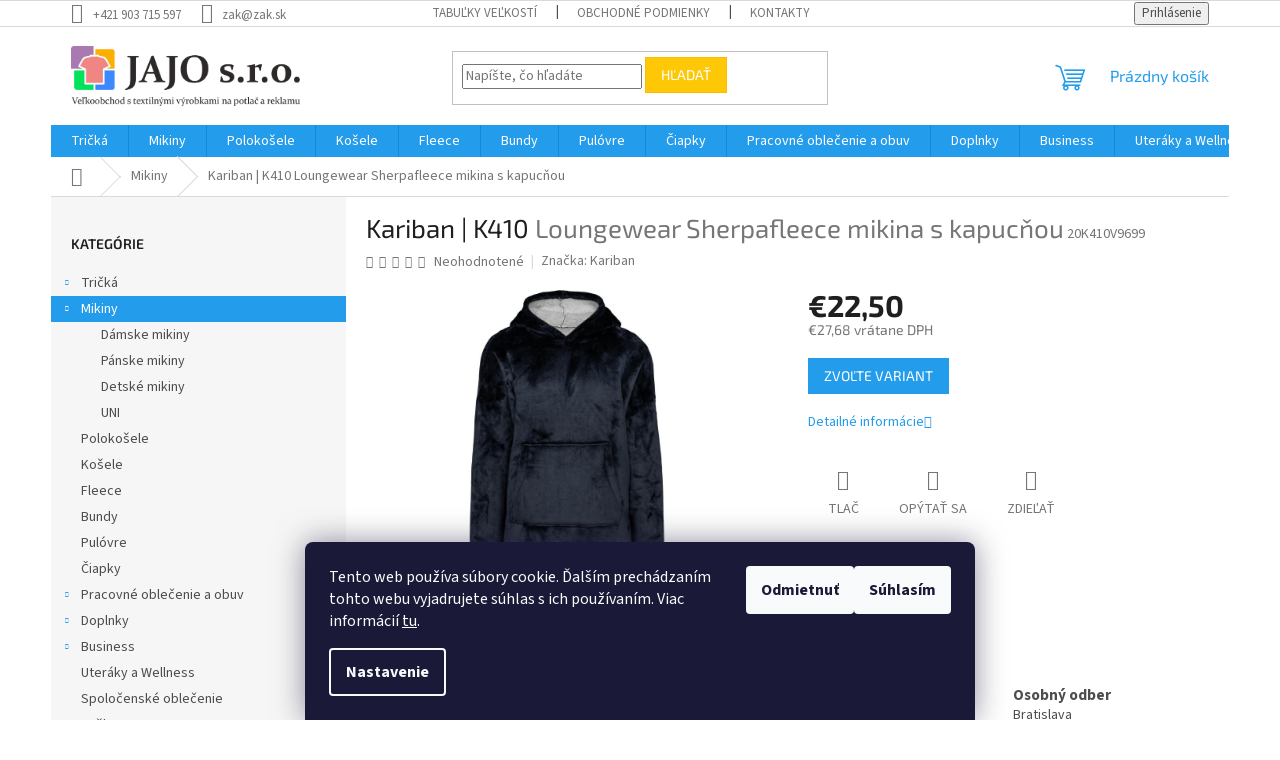

--- FILE ---
content_type: text/html; charset=utf-8
request_url: https://www.zak.sk/kariban-k410/
body_size: 25934
content:
<!doctype html><html lang="sk" dir="ltr" class="header-background-light external-fonts-loaded"><head><meta charset="utf-8" /><meta name="viewport" content="width=device-width,initial-scale=1" /><title>Kariban | K410  Loungewear Sherpafleece mikina s kapucňou - JAJO s.r.o</title><link rel="preconnect" href="https://cdn.myshoptet.com" /><link rel="dns-prefetch" href="https://cdn.myshoptet.com" /><link rel="preload" href="https://cdn.myshoptet.com/prj/dist/master/cms/libs/jquery/jquery-1.11.3.min.js" as="script" /><link href="https://cdn.myshoptet.com/prj/dist/master/cms/templates/frontend_templates/shared/css/font-face/source-sans-3.css" rel="stylesheet"><link href="https://cdn.myshoptet.com/prj/dist/master/cms/templates/frontend_templates/shared/css/font-face/exo-2.css" rel="stylesheet"><link href="https://cdn.myshoptet.com/prj/dist/master/shop/dist/font-shoptet-11.css.62c94c7785ff2cea73b2.css" rel="stylesheet"><script>
dataLayer = [];
dataLayer.push({'shoptet' : {
    "pageId": 862,
    "pageType": "productDetail",
    "currency": "EUR",
    "currencyInfo": {
        "decimalSeparator": ",",
        "exchangeRate": 1,
        "priceDecimalPlaces": 2,
        "symbol": "\u20ac",
        "symbolLeft": 1,
        "thousandSeparator": " "
    },
    "language": "sk",
    "projectId": 623513,
    "product": {
        "id": 14917,
        "guid": "657f848c-d4a9-11ee-aa67-1a10d3e19cf7",
        "hasVariants": true,
        "codes": [
            {
                "code": "20K410V9699",
                "quantity": "> 5",
                "stocks": [
                    {
                        "id": "ext",
                        "quantity": "> 5"
                    }
                ]
            }
        ],
        "name": "Kariban | K410  Loungewear Sherpafleece mikina s kapuc\u0148ou",
        "appendix": "Loungewear Sherpafleece mikina s kapuc\u0148ou",
        "weight": 0.81000000000000005,
        "manufacturer": "Kariban",
        "manufacturerGuid": "1EF533598C10620CACA0DA0BA3DED3EE",
        "currentCategory": "Mikiny",
        "currentCategoryGuid": "d5b98c08-d499-11ee-b734-a6419aceaa98",
        "defaultCategory": "Mikiny",
        "defaultCategoryGuid": "d5b98c08-d499-11ee-b734-a6419aceaa98",
        "currency": "EUR",
        "priceWithVat": 27.68
    },
    "stocks": [
        {
            "id": "ext",
            "title": "Sklad",
            "isDeliveryPoint": 0,
            "visibleOnEshop": 1
        }
    ],
    "cartInfo": {
        "id": null,
        "freeShipping": false,
        "freeShippingFrom": null,
        "leftToFreeGift": {
            "formattedPrice": "\u20ac0",
            "priceLeft": 0
        },
        "freeGift": false,
        "leftToFreeShipping": {
            "priceLeft": null,
            "dependOnRegion": null,
            "formattedPrice": null
        },
        "discountCoupon": [],
        "getNoBillingShippingPrice": {
            "withoutVat": 0,
            "vat": 0,
            "withVat": 0
        },
        "cartItems": [],
        "taxMode": "ORDINARY"
    },
    "cart": [],
    "customer": {
        "priceRatio": 1,
        "priceListId": 1,
        "groupId": null,
        "registered": false,
        "mainAccount": false
    }
}});
dataLayer.push({'cookie_consent' : {
    "marketing": "denied",
    "analytics": "denied"
}});
document.addEventListener('DOMContentLoaded', function() {
    shoptet.consent.onAccept(function(agreements) {
        if (agreements.length == 0) {
            return;
        }
        dataLayer.push({
            'cookie_consent' : {
                'marketing' : (agreements.includes(shoptet.config.cookiesConsentOptPersonalisation)
                    ? 'granted' : 'denied'),
                'analytics': (agreements.includes(shoptet.config.cookiesConsentOptAnalytics)
                    ? 'granted' : 'denied')
            },
            'event': 'cookie_consent'
        });
    });
});
</script>
<meta property="og:type" content="website"><meta property="og:site_name" content="zak.sk"><meta property="og:url" content="https://www.zak.sk/kariban-k410/"><meta property="og:title" content="Kariban | K410  Loungewear Sherpafleece mikina s kapucňou - JAJO s.r.o"><meta name="author" content="JAJO s.r.o"><meta name="web_author" content="Shoptet.sk"><meta name="dcterms.rightsHolder" content="www.zak.sk"><meta name="robots" content="index,follow"><meta property="og:image" content="https://cdn.myshoptet.com/usr/www.zak.sk/user/shop/big/14917_kariban-k410--farba-night-navy--velkost-uni.jpg?65dc8f6b"><meta property="og:description" content="Kariban | K410  Loungewear Sherpafleece mikina s kapucňou. "><meta name="description" content="Kariban | K410  Loungewear Sherpafleece mikina s kapucňou. "><meta property="product:price:amount" content="27.68"><meta property="product:price:currency" content="EUR"><style>:root {--color-primary: #239ceb;--color-primary-h: 204;--color-primary-s: 83%;--color-primary-l: 53%;--color-primary-hover: #1997e5;--color-primary-hover-h: 203;--color-primary-hover-s: 80%;--color-primary-hover-l: 50%;--color-secondary: #468c98;--color-secondary-h: 189;--color-secondary-s: 37%;--color-secondary-l: 44%;--color-secondary-hover: #3b7580;--color-secondary-hover-h: 190;--color-secondary-hover-s: 37%;--color-secondary-hover-l: 37%;--color-tertiary: #ffc807;--color-tertiary-h: 47;--color-tertiary-s: 100%;--color-tertiary-l: 51%;--color-tertiary-hover: #ffbb00;--color-tertiary-hover-h: 44;--color-tertiary-hover-s: 100%;--color-tertiary-hover-l: 50%;--color-header-background: #ffffff;--template-font: "Source Sans 3";--template-headings-font: "Exo 2";--header-background-url: url("[data-uri]");--cookies-notice-background: #1A1937;--cookies-notice-color: #F8FAFB;--cookies-notice-button-hover: #f5f5f5;--cookies-notice-link-hover: #27263f;--templates-update-management-preview-mode-content: "Náhľad aktualizácií šablóny je aktívny pre váš prehliadač."}</style>
    
    <link href="https://cdn.myshoptet.com/prj/dist/master/shop/dist/main-11.less.fcb4a42d7bd8a71b7ee2.css" rel="stylesheet" />
                <link href="https://cdn.myshoptet.com/prj/dist/master/shop/dist/mobile-header-v1-11.less.1ee105d41b5f713c21aa.css" rel="stylesheet" />
    
    <script>var shoptet = shoptet || {};</script>
    <script src="https://cdn.myshoptet.com/prj/dist/master/shop/dist/main-3g-header.js.05f199e7fd2450312de2.js"></script>
<!-- User include --><!-- /User include --><link rel="shortcut icon" href="/favicon.ico" type="image/x-icon" /><link rel="canonical" href="https://www.zak.sk/kariban-k410/" />    <!-- Global site tag (gtag.js) - Google Analytics -->
    <script async src="https://www.googletagmanager.com/gtag/js?id=G-PPLMF84H1D"></script>
    <script>
        
        window.dataLayer = window.dataLayer || [];
        function gtag(){dataLayer.push(arguments);}
        

                    console.debug('default consent data');

            gtag('consent', 'default', {"ad_storage":"denied","analytics_storage":"denied","ad_user_data":"denied","ad_personalization":"denied","wait_for_update":500});
            dataLayer.push({
                'event': 'default_consent'
            });
        
        gtag('js', new Date());

        
                gtag('config', 'G-PPLMF84H1D', {"groups":"GA4","send_page_view":false,"content_group":"productDetail","currency":"EUR","page_language":"sk"});
        
        
        
        
        
        
                    gtag('event', 'page_view', {"send_to":"GA4","page_language":"sk","content_group":"productDetail","currency":"EUR"});
        
                gtag('set', 'currency', 'EUR');

        gtag('event', 'view_item', {
            "send_to": "UA",
            "items": [
                {
                    "id": "20K410V9699",
                    "name": "Kariban | K410  Loungewear Sherpafleece mikina s kapuc\u0148ou",
                    "category": "Mikiny",
                                        "brand": "Kariban",
                                                            "variant": "Farba: night navy, Ve\u013ekos\u0165: UNI",
                                        "price": 22.5
                }
            ]
        });
        
        
        
        
        
                    gtag('event', 'view_item', {"send_to":"GA4","page_language":"sk","content_group":"productDetail","value":22.5,"currency":"EUR","items":[{"item_id":"20K410V9699","item_name":"Kariban | K410  Loungewear Sherpafleece mikina s kapuc\u0148ou","item_brand":"Kariban","item_category":"Mikiny","item_variant":"20K410V9699~Farba: night navy, Ve\u013ekos\u0165: UNI","price":22.5,"quantity":1,"index":0}]});
        
        
        
        
        
        
        
        document.addEventListener('DOMContentLoaded', function() {
            if (typeof shoptet.tracking !== 'undefined') {
                for (var id in shoptet.tracking.bannersList) {
                    gtag('event', 'view_promotion', {
                        "send_to": "UA",
                        "promotions": [
                            {
                                "id": shoptet.tracking.bannersList[id].id,
                                "name": shoptet.tracking.bannersList[id].name,
                                "position": shoptet.tracking.bannersList[id].position
                            }
                        ]
                    });
                }
            }

            shoptet.consent.onAccept(function(agreements) {
                if (agreements.length !== 0) {
                    console.debug('gtag consent accept');
                    var gtagConsentPayload =  {
                        'ad_storage': agreements.includes(shoptet.config.cookiesConsentOptPersonalisation)
                            ? 'granted' : 'denied',
                        'analytics_storage': agreements.includes(shoptet.config.cookiesConsentOptAnalytics)
                            ? 'granted' : 'denied',
                                                                                                'ad_user_data': agreements.includes(shoptet.config.cookiesConsentOptPersonalisation)
                            ? 'granted' : 'denied',
                        'ad_personalization': agreements.includes(shoptet.config.cookiesConsentOptPersonalisation)
                            ? 'granted' : 'denied',
                        };
                    console.debug('update consent data', gtagConsentPayload);
                    gtag('consent', 'update', gtagConsentPayload);
                    dataLayer.push(
                        { 'event': 'update_consent' }
                    );
                }
            });
        });
    </script>
</head><body class="desktop id-862 in-mikiny template-11 type-product type-detail multiple-columns-body columns-mobile-2 columns-3 ums_forms_redesign--off ums_a11y_category_page--on ums_discussion_rating_forms--off ums_flags_display_unification--on ums_a11y_login--on mobile-header-version-1"><noscript>
    <style>
        #header {
            padding-top: 0;
            position: relative !important;
            top: 0;
        }
        .header-navigation {
            position: relative !important;
        }
        .overall-wrapper {
            margin: 0 !important;
        }
        body:not(.ready) {
            visibility: visible !important;
        }
    </style>
    <div class="no-javascript">
        <div class="no-javascript__title">Musíte zmeniť nastavenie vášho prehliadača</div>
        <div class="no-javascript__text">Pozrite sa na: <a href="https://www.google.com/support/bin/answer.py?answer=23852">Ako povoliť JavaScript vo vašom prehliadači</a>.</div>
        <div class="no-javascript__text">Ak používate software na blokovanie reklám, možno bude potrebné, aby ste povolili JavaScript z tejto stránky.</div>
        <div class="no-javascript__text">Ďakujeme.</div>
    </div>
</noscript>

        <div id="fb-root"></div>
        <script>
            window.fbAsyncInit = function() {
                FB.init({
//                    appId            : 'your-app-id',
                    autoLogAppEvents : true,
                    xfbml            : true,
                    version          : 'v19.0'
                });
            };
        </script>
        <script async defer crossorigin="anonymous" src="https://connect.facebook.net/sk_SK/sdk.js"></script>    <div class="siteCookies siteCookies--bottom siteCookies--dark js-siteCookies" role="dialog" data-testid="cookiesPopup" data-nosnippet>
        <div class="siteCookies__form">
            <div class="siteCookies__content">
                <div class="siteCookies__text">
                    Tento web používa súbory cookie. Ďalším prechádzaním tohto webu vyjadrujete súhlas s ich používaním. Viac informácií <a href="/podmienky-ochrany-osobnych-udajov/" target="\" _blank="" rel="\" noreferrer="">tu</a>.
                </div>
                <p class="siteCookies__links">
                    <button class="siteCookies__link js-cookies-settings" aria-label="Nastavenia cookies" data-testid="cookiesSettings">Nastavenie</button>
                </p>
            </div>
            <div class="siteCookies__buttonWrap">
                                    <button class="siteCookies__button js-cookiesConsentSubmit" value="reject" aria-label="Odmietnuť cookies" data-testid="buttonCookiesReject">Odmietnuť</button>
                                <button class="siteCookies__button js-cookiesConsentSubmit" value="all" aria-label="Prijať cookies" data-testid="buttonCookiesAccept">Súhlasím</button>
            </div>
        </div>
        <script>
            document.addEventListener("DOMContentLoaded", () => {
                const siteCookies = document.querySelector('.js-siteCookies');
                document.addEventListener("scroll", shoptet.common.throttle(() => {
                    const st = document.documentElement.scrollTop;
                    if (st > 1) {
                        siteCookies.classList.add('siteCookies--scrolled');
                    } else {
                        siteCookies.classList.remove('siteCookies--scrolled');
                    }
                }, 100));
            });
        </script>
    </div>
<a href="#content" class="skip-link sr-only">Prejsť na obsah</a><div class="overall-wrapper"><div class="user-action"><div class="container">
    <div class="user-action-in">
                    <div id="login" class="user-action-login popup-widget login-widget" role="dialog" aria-labelledby="loginHeading">
        <div class="popup-widget-inner">
                            <h2 id="loginHeading">Prihlásenie k vášmu účtu</h2><div id="customerLogin"><form action="/action/Customer/Login/" method="post" id="formLoginIncluded" class="csrf-enabled formLogin" data-testid="formLogin"><input type="hidden" name="referer" value="" /><div class="form-group"><div class="input-wrapper email js-validated-element-wrapper no-label"><input type="email" name="email" class="form-control" autofocus placeholder="E-mailová adresa (napr. jan@novak.sk)" data-testid="inputEmail" autocomplete="email" required /></div></div><div class="form-group"><div class="input-wrapper password js-validated-element-wrapper no-label"><input type="password" name="password" class="form-control" placeholder="Heslo" data-testid="inputPassword" autocomplete="current-password" required /><span class="no-display">Nemôžete vyplniť toto pole</span><input type="text" name="surname" value="" class="no-display" /></div></div><div class="form-group"><div class="login-wrapper"><button type="submit" class="btn btn-secondary btn-text btn-login" data-testid="buttonSubmit">Prihlásiť sa</button><div class="password-helper"><a href="/registracia/" data-testid="signup" rel="nofollow">Nová registrácia</a><a href="/klient/zabudnute-heslo/" rel="nofollow">Zabudnuté heslo</a></div></div></div></form>
</div>                    </div>
    </div>

                            <div id="cart-widget" class="user-action-cart popup-widget cart-widget loader-wrapper" data-testid="popupCartWidget" role="dialog" aria-hidden="true">
    <div class="popup-widget-inner cart-widget-inner place-cart-here">
        <div class="loader-overlay">
            <div class="loader"></div>
        </div>
    </div>

    <div class="cart-widget-button">
        <a href="/kosik/" class="btn btn-conversion" id="continue-order-button" rel="nofollow" data-testid="buttonNextStep">Pokračovať do košíka</a>
    </div>
</div>
            </div>
</div>
</div><div class="top-navigation-bar" data-testid="topNavigationBar">

    <div class="container">

        <div class="top-navigation-contacts">
            <strong>Zákaznícka podpora:</strong><a href="tel:+421903715597" class="project-phone" aria-label="Zavolať na +421903715597" data-testid="contactboxPhone"><span>+421 903 715 597</span></a><a href="mailto:zak@zak.sk" class="project-email" data-testid="contactboxEmail"><span>zak@zak.sk</span></a>        </div>

                            <div class="top-navigation-menu">
                <div class="top-navigation-menu-trigger"></div>
                <ul class="top-navigation-bar-menu">
                                            <li class="top-navigation-menu-item-27">
                            <a href="/ako-nakupovat/" target="blank">Tabuľky veľkostí</a>
                        </li>
                                            <li class="top-navigation-menu-item-39">
                            <a href="/obchodne-podmienky/">Obchodné podmienky</a>
                        </li>
                                            <li class="top-navigation-menu-item-29">
                            <a href="/kontakty/">Kontakty</a>
                        </li>
                                    </ul>
                <ul class="top-navigation-bar-menu-helper"></ul>
            </div>
        
        <div class="top-navigation-tools">
            <div class="responsive-tools">
                <a href="#" class="toggle-window" data-target="search" aria-label="Hľadať" data-testid="linkSearchIcon"></a>
                                                            <a href="#" class="toggle-window" data-target="login"></a>
                                                    <a href="#" class="toggle-window" data-target="navigation" aria-label="Menu" data-testid="hamburgerMenu"></a>
            </div>
                        <button class="top-nav-button top-nav-button-login toggle-window" type="button" data-target="login" aria-haspopup="dialog" aria-controls="login" aria-expanded="false" data-testid="signin"><span>Prihlásenie</span></button>        </div>

    </div>

</div>
<header id="header"><div class="container navigation-wrapper">
    <div class="header-top">
        <div class="site-name-wrapper">
            <div class="site-name"><a href="/" data-testid="linkWebsiteLogo"><img src="https://cdn.myshoptet.com/usr/www.zak.sk/user/logos/jajo-logo3.png" alt="JAJO s.r.o" fetchpriority="low" /></a></div>        </div>
        <div class="search" itemscope itemtype="https://schema.org/WebSite">
            <meta itemprop="headline" content="Mikiny"/><meta itemprop="url" content="https://www.zak.sk"/><meta itemprop="text" content="Kariban | K410 Loungewear Sherpafleece mikina s kapucňou. "/>            <form action="/action/ProductSearch/prepareString/" method="post"
    id="formSearchForm" class="search-form compact-form js-search-main"
    itemprop="potentialAction" itemscope itemtype="https://schema.org/SearchAction" data-testid="searchForm">
    <fieldset>
        <meta itemprop="target"
            content="https://www.zak.sk/vyhladavanie/?string={string}"/>
        <input type="hidden" name="language" value="sk"/>
        
            
<input
    type="search"
    name="string"
        class="query-input form-control search-input js-search-input"
    placeholder="Napíšte, čo hľadáte"
    autocomplete="off"
    required
    itemprop="query-input"
    aria-label="Vyhľadávanie"
    data-testid="searchInput"
>
            <button type="submit" class="btn btn-default" data-testid="searchBtn">Hľadať</button>
        
    </fieldset>
</form>
        </div>
        <div class="navigation-buttons">
                
    <a href="/kosik/" class="btn btn-icon toggle-window cart-count" data-target="cart" data-hover="true" data-redirect="true" data-testid="headerCart" rel="nofollow" aria-haspopup="dialog" aria-expanded="false" aria-controls="cart-widget">
        
                <span class="sr-only">Nákupný košík</span>
        
            <span class="cart-price visible-lg-inline-block" data-testid="headerCartPrice">
                                    Prázdny košík                            </span>
        
    
            </a>
        </div>
    </div>
    <nav id="navigation" aria-label="Hlavné menu" data-collapsible="true"><div class="navigation-in menu"><ul class="menu-level-1" role="menubar" data-testid="headerMenuItems"><li class="menu-item-853 ext" role="none"><a href="/tricka/" data-testid="headerMenuItem" role="menuitem" aria-haspopup="true" aria-expanded="false"><b>Tričká</b><span class="submenu-arrow"></span></a><ul class="menu-level-2" aria-label="Tričká" tabindex="-1" role="menu"><li class="menu-item-883 has-third-level" role="none"><div class="menu-no-image"><a href="/panske-tricka/" data-testid="headerMenuItem" role="menuitem"><span>Pánske tričká</span></a>
                                                    <ul class="menu-level-3" role="menu">
                                                                    <li class="menu-item-898" role="none">
                                        <a href="/panske-tricka-bez-rukavov/" data-testid="headerMenuItem" role="menuitem">
                                            Bez rukávov</a>,                                    </li>
                                                                    <li class="menu-item-901" role="none">
                                        <a href="/panske-tricka-s-dlhym-rukavom/" data-testid="headerMenuItem" role="menuitem">
                                            S dlhým rukávom</a>                                    </li>
                                                            </ul>
                        </div></li><li class="menu-item-856 has-third-level" role="none"><div class="menu-no-image"><a href="/damske-tricka/" data-testid="headerMenuItem" role="menuitem"><span>Dámske tričká</span></a>
                                                    <ul class="menu-level-3" role="menu">
                                                                    <li class="menu-item-859" role="none">
                                        <a href="/damske-tricka-bez-rukavov/" data-testid="headerMenuItem" role="menuitem">
                                            Bez rukávov</a>,                                    </li>
                                                                    <li class="menu-item-928" role="none">
                                        <a href="/damske-tricka-s-dlhym-rukavom/" data-testid="headerMenuItem" role="menuitem">
                                            S dlhým rukávom</a>                                    </li>
                                                            </ul>
                        </div></li><li class="menu-item-1024" role="none"><div class="menu-no-image"><a href="/uni-2/" data-testid="headerMenuItem" role="menuitem"><span>UNI</span></a>
                        </div></li><li class="menu-item-868 has-third-level" role="none"><div class="menu-no-image"><a href="/detske-tricka/" data-testid="headerMenuItem" role="menuitem"><span>Detské tričká</span></a>
                                                    <ul class="menu-level-3" role="menu">
                                                                    <li class="menu-item-994" role="none">
                                        <a href="/detske-tricka-s-dlhym-rukavom/" data-testid="headerMenuItem" role="menuitem">
                                            S dlhým rukávom</a>                                    </li>
                                                            </ul>
                        </div></li></ul></li>
<li class="menu-item-862 ext" role="none"><a href="/mikiny/" class="active" data-testid="headerMenuItem" role="menuitem" aria-haspopup="true" aria-expanded="false"><b>Mikiny</b><span class="submenu-arrow"></span></a><ul class="menu-level-2" aria-label="Mikiny" tabindex="-1" role="menu"><li class="menu-item-874" role="none"><div class="menu-no-image"><a href="/damske-mikiny/" data-testid="headerMenuItem" role="menuitem"><span>Dámske mikiny</span></a>
                        </div></li><li class="menu-item-886" role="none"><div class="menu-no-image"><a href="/panske-mikiny/" data-testid="headerMenuItem" role="menuitem"><span>Pánske mikiny</span></a>
                        </div></li><li class="menu-item-892" role="none"><div class="menu-no-image"><a href="/detske-mikiny/" data-testid="headerMenuItem" role="menuitem"><span>Detské mikiny</span></a>
                        </div></li><li class="menu-item-1003" role="none"><div class="menu-no-image"><a href="/uni/" data-testid="headerMenuItem" role="menuitem"><span>UNI</span></a>
                        </div></li></ul></li>
<li class="menu-item-865" role="none"><a href="/polokosele/" data-testid="headerMenuItem" role="menuitem" aria-expanded="false"><b>Polokošele</b></a></li>
<li class="menu-item-961" role="none"><a href="/kosele/" data-testid="headerMenuItem" role="menuitem" aria-expanded="false"><b>Košele</b></a></li>
<li class="menu-item-895" role="none"><a href="/fleece/" data-testid="headerMenuItem" role="menuitem" aria-expanded="false"><b>Fleece</b></a></li>
<li class="menu-item-925" role="none"><a href="/bundy/" data-testid="headerMenuItem" role="menuitem" aria-expanded="false"><b>Bundy</b></a></li>
<li class="menu-item-973" role="none"><a href="/pulovre/" data-testid="headerMenuItem" role="menuitem" aria-expanded="false"><b>Pulóvre</b></a></li>
<li class="menu-item-904" role="none"><a href="/ciapky/" data-testid="headerMenuItem" role="menuitem" aria-expanded="false"><b>Čiapky</b></a></li>
<li class="menu-item-919 ext" role="none"><a href="/pracovne-oblecenie-a-obuv/" data-testid="headerMenuItem" role="menuitem" aria-haspopup="true" aria-expanded="false"><b>Pracovné oblečenie a obuv</b><span class="submenu-arrow"></span></a><ul class="menu-level-2" aria-label="Pracovné oblečenie a obuv" tabindex="-1" role="menu"><li class="menu-item-1066" role="none"><div class="menu-no-image"><a href="/pracovne-doplnky/" data-testid="headerMenuItem" role="menuitem"><span>Doplnky</span></a>
                        </div></li><li class="menu-item-1030" role="none"><div class="menu-no-image"><a href="/pracovne-ciapky/" data-testid="headerMenuItem" role="menuitem"><span>Pracovné čiapky</span></a>
                        </div></li><li class="menu-item-1015" role="none"><div class="menu-no-image"><a href="/pracovne-rukavice/" data-testid="headerMenuItem" role="menuitem"><span>Pracovné rukavice</span></a>
                        </div></li><li class="menu-item-922" role="none"><div class="menu-no-image"><a href="/pracovne-bundy/" data-testid="headerMenuItem" role="menuitem"><span>Pracovné bundy</span></a>
                        </div></li><li class="menu-item-931" role="none"><div class="menu-no-image"><a href="/pracovne-tricka/" data-testid="headerMenuItem" role="menuitem"><span>Pracovné tričká</span></a>
                        </div></li><li class="menu-item-934" role="none"><div class="menu-no-image"><a href="/pracovne-kosele/" data-testid="headerMenuItem" role="menuitem"><span>Pracovné košele</span></a>
                        </div></li><li class="menu-item-937" role="none"><div class="menu-no-image"><a href="/pracovne-mikiny/" data-testid="headerMenuItem" role="menuitem"><span>Pracovné mikiny</span></a>
                        </div></li><li class="menu-item-976" role="none"><div class="menu-no-image"><a href="/pracovne-nohavice/" data-testid="headerMenuItem" role="menuitem"><span>Pracovné nohavice</span></a>
                        </div></li><li class="menu-item-979" role="none"><div class="menu-no-image"><a href="/pracovne-vesty/" data-testid="headerMenuItem" role="menuitem"><span>Pracovné vesty</span></a>
                        </div></li><li class="menu-item-988" role="none"><div class="menu-no-image"><a href="/zastery/" data-testid="headerMenuItem" role="menuitem"><span>Zástery</span></a>
                        </div></li><li class="menu-item-1006" role="none"><div class="menu-no-image"><a href="/vesty/" data-testid="headerMenuItem" role="menuitem"><span>Vesty</span></a>
                        </div></li><li class="menu-item-1009" role="none"><div class="menu-no-image"><a href="/pre-deti/" data-testid="headerMenuItem" role="menuitem"><span>Pre deti</span></a>
                        </div></li><li class="menu-item-1042" role="none"><div class="menu-no-image"><a href="/pracovna-obuv/" data-testid="headerMenuItem" role="menuitem"><span>Pracovná obuv</span></a>
                        </div></li></ul></li>
<li class="menu-item-907 ext" role="none"><a href="/doplnky/" data-testid="headerMenuItem" role="menuitem" aria-haspopup="true" aria-expanded="false"><b>Doplnky</b><span class="submenu-arrow"></span></a><ul class="menu-level-2" aria-label="Doplnky" tabindex="-1" role="menu"><li class="menu-item-910" role="none"><div class="menu-no-image"><a href="/nakrcniky/" data-testid="headerMenuItem" role="menuitem"><span>Nákrčníky</span></a>
                        </div></li><li class="menu-item-913" role="none"><div class="menu-no-image"><a href="/saly/" data-testid="headerMenuItem" role="menuitem"><span>Šály</span></a>
                        </div></li><li class="menu-item-916" role="none"><div class="menu-no-image"><a href="/rukavice/" data-testid="headerMenuItem" role="menuitem"><span>Rukavice</span></a>
                        </div></li><li class="menu-item-946" role="none"><div class="menu-no-image"><a href="/privesky/" data-testid="headerMenuItem" role="menuitem"><span>Prívesky</span></a>
                        </div></li><li class="menu-item-949" role="none"><div class="menu-no-image"><a href="/kukly/" data-testid="headerMenuItem" role="menuitem"><span>Kukly</span></a>
                        </div></li><li class="menu-item-952" role="none"><div class="menu-no-image"><a href="/dazdniky/" data-testid="headerMenuItem" role="menuitem"><span>Dáždniky</span></a>
                        </div></li><li class="menu-item-970" role="none"><div class="menu-no-image"><a href="/ostatne/" data-testid="headerMenuItem" role="menuitem"><span>Ostatné</span></a>
                        </div></li><li class="menu-item-982" role="none"><div class="menu-no-image"><a href="/deky/" data-testid="headerMenuItem" role="menuitem"><span>Deky</span></a>
                        </div></li><li class="menu-item-997" role="none"><div class="menu-no-image"><a href="/opasky/" data-testid="headerMenuItem" role="menuitem"><span>Opasky</span></a>
                        </div></li><li class="menu-item-1027" role="none"><div class="menu-no-image"><a href="/celenky/" data-testid="headerMenuItem" role="menuitem"><span>Čelenky</span></a>
                        </div></li><li class="menu-item-1036" role="none"><div class="menu-no-image"><a href="/puzdra/" data-testid="headerMenuItem" role="menuitem"><span>Púzdra</span></a>
                        </div></li><li class="menu-item-1048" role="none"><div class="menu-no-image"><a href="/pre-damy-2/" data-testid="headerMenuItem" role="menuitem"><span>Pre dámy</span></a>
                        </div></li><li class="menu-item-1057" role="none"><div class="menu-no-image"><a href="/navlecky/" data-testid="headerMenuItem" role="menuitem"><span>Návlečky</span></a>
                        </div></li></ul></li>
<li class="menu-item-964 ext" role="none"><a href="/business/" data-testid="headerMenuItem" role="menuitem" aria-haspopup="true" aria-expanded="false"><b>Business</b><span class="submenu-arrow"></span></a><ul class="menu-level-2" aria-label="Business" tabindex="-1" role="menu"><li class="menu-item-1000" role="none"><div class="menu-no-image"><a href="/opasky-2/" data-testid="headerMenuItem" role="menuitem"><span>Opasky</span></a>
                        </div></li><li class="menu-item-1018" role="none"><div class="menu-no-image"><a href="/kravaty/" data-testid="headerMenuItem" role="menuitem"><span>Kravaty</span></a>
                        </div></li><li class="menu-item-1033" role="none"><div class="menu-no-image"><a href="/pre-damy/" data-testid="headerMenuItem" role="menuitem"><span>Pre Dámy</span></a>
                        </div></li></ul></li>
<li class="menu-item-991" role="none"><a href="/uteraky-a-wellness/" data-testid="headerMenuItem" role="menuitem" aria-expanded="false"><b>Uteráky a Wellness</b></a></li>
<li class="menu-item-1051" role="none"><a href="/spolocenske-oblecenie/" data-testid="headerMenuItem" role="menuitem" aria-expanded="false"><b>Spoločenské oblečenie</b></a></li>
<li class="menu-item-943" role="none"><a href="/tasky/" data-testid="headerMenuItem" role="menuitem" aria-expanded="false"><b>Tašky</b></a></li>
<li class="menu-item-871 ext" role="none"><a href="/nohavice/" data-testid="headerMenuItem" role="menuitem" aria-haspopup="true" aria-expanded="false"><b>Nohavice</b><span class="submenu-arrow"></span></a><ul class="menu-level-2" aria-label="Nohavice" tabindex="-1" role="menu"><li class="menu-item-940" role="none"><div class="menu-no-image"><a href="/pre-babatka/" data-testid="headerMenuItem" role="menuitem"><span>Pre bábätká</span></a>
                        </div></li></ul></li>
<li class="menu-item-877 ext" role="none"><a href="/sportove-oblecenie/" data-testid="headerMenuItem" role="menuitem" aria-haspopup="true" aria-expanded="false"><b>Športové oblečenie</b><span class="submenu-arrow"></span></a><ul class="menu-level-2" aria-label="Športové oblečenie" tabindex="-1" role="menu"><li class="menu-item-880" role="none"><div class="menu-no-image"><a href="/sportove-tricka/" data-testid="headerMenuItem" role="menuitem"><span>Športové tričká</span></a>
                        </div></li><li class="menu-item-889" role="none"><div class="menu-no-image"><a href="/teplaky/" data-testid="headerMenuItem" role="menuitem"><span>Tepláky</span></a>
                        </div></li><li class="menu-item-1021" role="none"><div class="menu-no-image"><a href="/saty/" data-testid="headerMenuItem" role="menuitem"><span>Šaty</span></a>
                        </div></li><li class="menu-item-1060" role="none"><div class="menu-no-image"><a href="/plavky/" data-testid="headerMenuItem" role="menuitem"><span>Plavky</span></a>
                        </div></li></ul></li>
<li class="menu-item-955 ext" role="none"><a href="/spodna-bielizen/" data-testid="headerMenuItem" role="menuitem" aria-haspopup="true" aria-expanded="false"><b>Spodná bielizeň</b><span class="submenu-arrow"></span></a><ul class="menu-level-2" aria-label="Spodná bielizeň" tabindex="-1" role="menu"><li class="menu-item-958" role="none"><div class="menu-no-image"><a href="/panska-bielizen/" data-testid="headerMenuItem" role="menuitem"><span>Pánska bielizeň</span></a>
                        </div></li><li class="menu-item-967" role="none"><div class="menu-no-image"><a href="/ponozky/" data-testid="headerMenuItem" role="menuitem"><span>Ponožky</span></a>
                        </div></li><li class="menu-item-1039" role="none"><div class="menu-no-image"><a href="/damska-bielizen/" data-testid="headerMenuItem" role="menuitem"><span>Dámska bielizeň</span></a>
                        </div></li></ul></li>
<li class="menu-item-1063" role="none"><a href="/obuv/" data-testid="headerMenuItem" role="menuitem" aria-expanded="false"><b>Obuv</b></a></li>
<li class="menu-item-39" role="none"><a href="/obchodne-podmienky/" data-testid="headerMenuItem" role="menuitem" aria-expanded="false"><b>Obchodné podmienky</b></a></li>
<li class="menu-item-29" role="none"><a href="/kontakty/" target="blank" data-testid="headerMenuItem" role="menuitem" aria-expanded="false"><b>Kontakty</b></a></li>
<li class="ext" id="nav-manufacturers" role="none"><a href="https://www.zak.sk/znacka/" data-testid="brandsText" role="menuitem"><b>Značky</b><span class="submenu-arrow"></span></a><ul class="menu-level-2" role="menu"><li role="none"><a href="/znacka/columbia/" data-testid="brandName" role="menuitem"><span>Columbia</span></a></li><li role="none"><a href="/znacka/fila/" data-testid="brandName" role="menuitem"><span>Fila</span></a></li><li role="none"><a href="/znacka/nike/" data-testid="brandName" role="menuitem"><span>Nike</span></a></li><li role="none"><a href="/znacka/storm/" data-testid="brandName" role="menuitem"><span>Storm</span></a></li><li role="none"><a href="/znacka/suunto/" data-testid="brandName" role="menuitem"><span>Suunto</span></a></li></ul>
</li></ul>
    <ul class="navigationActions" role="menu">
                            <li role="none">
                                    <a href="/login/?backTo=%2Fkariban-k410%2F" rel="nofollow" data-testid="signin" role="menuitem"><span>Prihlásenie</span></a>
                            </li>
                        </ul>
</div><span class="navigation-close"></span></nav><div class="menu-helper" data-testid="hamburgerMenu"><span>Viac</span></div>
</div></header><!-- / header -->


                    <div class="container breadcrumbs-wrapper">
            <div class="breadcrumbs navigation-home-icon-wrapper" itemscope itemtype="https://schema.org/BreadcrumbList">
                                                                            <span id="navigation-first" data-basetitle="JAJO s.r.o" itemprop="itemListElement" itemscope itemtype="https://schema.org/ListItem">
                <a href="/" itemprop="item" class="navigation-home-icon"><span class="sr-only" itemprop="name">Domov</span></a>
                <span class="navigation-bullet">/</span>
                <meta itemprop="position" content="1" />
            </span>
                                <span id="navigation-1" itemprop="itemListElement" itemscope itemtype="https://schema.org/ListItem">
                <a href="/mikiny/" itemprop="item" data-testid="breadcrumbsSecondLevel"><span itemprop="name">Mikiny</span></a>
                <span class="navigation-bullet">/</span>
                <meta itemprop="position" content="2" />
            </span>
                                            <span id="navigation-2" itemprop="itemListElement" itemscope itemtype="https://schema.org/ListItem" data-testid="breadcrumbsLastLevel">
                <meta itemprop="item" content="https://www.zak.sk/kariban-k410/" />
                <meta itemprop="position" content="3" />
                <span itemprop="name" data-title="Kariban | K410  Loungewear Sherpafleece mikina s kapucňou">Kariban | K410 <span class="appendix">Loungewear Sherpafleece mikina s kapucňou</span></span>
            </span>
            </div>
        </div>
    
<div id="content-wrapper" class="container content-wrapper">
    
    <div class="content-wrapper-in">
                                                <aside class="sidebar sidebar-left"  data-testid="sidebarMenu">
                                                                                                <div class="sidebar-inner">
                                                                                                        <div class="box box-bg-variant box-categories">    <div class="skip-link__wrapper">
        <span id="categories-start" class="skip-link__target js-skip-link__target sr-only" tabindex="-1">&nbsp;</span>
        <a href="#categories-end" class="skip-link skip-link--start sr-only js-skip-link--start">Preskočiť kategórie</a>
    </div>

<h4>Kategórie</h4>


<div id="categories"><div class="categories cat-01 expandable external" id="cat-853"><div class="topic"><a href="/tricka/">Tričká<span class="cat-trigger">&nbsp;</span></a></div>

    </div><div class="categories cat-02 expandable active expanded" id="cat-862"><div class="topic active"><a href="/mikiny/">Mikiny<span class="cat-trigger">&nbsp;</span></a></div>

                    <ul class=" active expanded">
                                        <li >
                <a href="/damske-mikiny/">
                    Dámske mikiny
                                    </a>
                                                                </li>
                                <li >
                <a href="/panske-mikiny/">
                    Pánske mikiny
                                    </a>
                                                                </li>
                                <li >
                <a href="/detske-mikiny/">
                    Detské mikiny
                                    </a>
                                                                </li>
                                <li >
                <a href="/uni/">
                    UNI
                                    </a>
                                                                </li>
                </ul>
    </div><div class="categories cat-01 external" id="cat-865"><div class="topic"><a href="/polokosele/">Polokošele<span class="cat-trigger">&nbsp;</span></a></div></div><div class="categories cat-02 external" id="cat-961"><div class="topic"><a href="/kosele/">Košele<span class="cat-trigger">&nbsp;</span></a></div></div><div class="categories cat-01 external" id="cat-895"><div class="topic"><a href="/fleece/">Fleece<span class="cat-trigger">&nbsp;</span></a></div></div><div class="categories cat-02 external" id="cat-925"><div class="topic"><a href="/bundy/">Bundy<span class="cat-trigger">&nbsp;</span></a></div></div><div class="categories cat-01 external" id="cat-973"><div class="topic"><a href="/pulovre/">Pulóvre<span class="cat-trigger">&nbsp;</span></a></div></div><div class="categories cat-02 external" id="cat-904"><div class="topic"><a href="/ciapky/">Čiapky<span class="cat-trigger">&nbsp;</span></a></div></div><div class="categories cat-01 expandable external" id="cat-919"><div class="topic"><a href="/pracovne-oblecenie-a-obuv/">Pracovné oblečenie a obuv<span class="cat-trigger">&nbsp;</span></a></div>

    </div><div class="categories cat-02 expandable external" id="cat-907"><div class="topic"><a href="/doplnky/">Doplnky<span class="cat-trigger">&nbsp;</span></a></div>

    </div><div class="categories cat-01 expandable external" id="cat-964"><div class="topic"><a href="/business/">Business<span class="cat-trigger">&nbsp;</span></a></div>

    </div><div class="categories cat-02 external" id="cat-991"><div class="topic"><a href="/uteraky-a-wellness/">Uteráky a Wellness<span class="cat-trigger">&nbsp;</span></a></div></div><div class="categories cat-01 external" id="cat-1051"><div class="topic"><a href="/spolocenske-oblecenie/">Spoločenské oblečenie<span class="cat-trigger">&nbsp;</span></a></div></div><div class="categories cat-02 external" id="cat-943"><div class="topic"><a href="/tasky/">Tašky<span class="cat-trigger">&nbsp;</span></a></div></div><div class="categories cat-01 expandable external" id="cat-871"><div class="topic"><a href="/nohavice/">Nohavice<span class="cat-trigger">&nbsp;</span></a></div>

    </div><div class="categories cat-02 expandable external" id="cat-877"><div class="topic"><a href="/sportove-oblecenie/">Športové oblečenie<span class="cat-trigger">&nbsp;</span></a></div>

    </div><div class="categories cat-01 expandable external" id="cat-955"><div class="topic"><a href="/spodna-bielizen/">Spodná bielizeň<span class="cat-trigger">&nbsp;</span></a></div>

    </div><div class="categories cat-02 external" id="cat-1063"><div class="topic"><a href="/obuv/">Obuv<span class="cat-trigger">&nbsp;</span></a></div></div>                <div class="categories cat-02 expandable" id="cat-manufacturers" data-testid="brandsList">
            
            <div class="topic"><a href="https://www.zak.sk/znacka/" data-testid="brandsText">Značky</a></div>
            <ul class="menu-level-2" role="menu"><li role="none"><a href="/znacka/columbia/" data-testid="brandName" role="menuitem"><span>Columbia</span></a></li><li role="none"><a href="/znacka/fila/" data-testid="brandName" role="menuitem"><span>Fila</span></a></li><li role="none"><a href="/znacka/nike/" data-testid="brandName" role="menuitem"><span>Nike</span></a></li><li role="none"><a href="/znacka/storm/" data-testid="brandName" role="menuitem"><span>Storm</span></a></li><li role="none"><a href="/znacka/suunto/" data-testid="brandName" role="menuitem"><span>Suunto</span></a></li></ul>
        </div>
    </div>

    <div class="skip-link__wrapper">
        <a href="#categories-start" class="skip-link skip-link--end sr-only js-skip-link--end" tabindex="-1" hidden>Preskočiť kategórie</a>
        <span id="categories-end" class="skip-link__target js-skip-link__target sr-only" tabindex="-1">&nbsp;</span>
    </div>
</div>
                                                                                                                                                                            <div class="box box-bg-default box-sm box-topProducts">        <div class="top-products-wrapper js-top10" >
        <h4><span>Top 10 produktov</span></h4>
        <ol class="top-products">
                            <li class="display-image">
                                            <a href="/james-nicholson-jn-745/" class="top-products-image">
                            <img src="data:image/svg+xml,%3Csvg%20width%3D%22100%22%20height%3D%22100%22%20xmlns%3D%22http%3A%2F%2Fwww.w3.org%2F2000%2Fsvg%22%3E%3C%2Fsvg%3E" alt="James &amp; Nicholson | JN 745 (Farba white, Veľkosť XXL)" width="100" height="100"  data-src="https://cdn.myshoptet.com/usr/www.zak.sk/user/shop/related/13669_james-nicholson-jn-745--farba-white--velkost-xxl.jpg?65dc8c14" fetchpriority="low" />
                        </a>
                                        <a href="/james-nicholson-jn-745/" class="top-products-content">
                        <span class="top-products-name">  James &amp; Nicholson | JN 745 <span class="product-appendix"> Chlapčenské tričko</span></span>
                        
                                                        <strong>
                                €2,40
                                

                            </strong>
                                                    
                    </a>
                </li>
                            <li class="display-image">
                                            <a href="/sol-s-regent/" class="top-products-image">
                            <img src="data:image/svg+xml,%3Csvg%20width%3D%22100%22%20height%3D%22100%22%20xmlns%3D%22http%3A%2F%2Fwww.w3.org%2F2000%2Fsvg%22%3E%3C%2Fsvg%3E" alt="SOL'S | Regent (Farba white, Veľkosť XXS)" width="100" height="100"  data-src="https://cdn.myshoptet.com/usr/www.zak.sk/user/shop/related/17413_sol-s-regent--farba-white--velkost-xxs.jpg?65dc9297" fetchpriority="low" />
                        </a>
                                        <a href="/sol-s-regent/" class="top-products-content">
                        <span class="top-products-name">  SOL&#039;S | Regent <span class="product-appendix"> Tričko</span></span>
                        
                                                        <strong>
                                €2,60
                                

                            </strong>
                                                    
                    </a>
                </li>
                            <li class="display-image">
                                            <a href="/yoko-hvj259/" class="top-products-image">
                            <img src="data:image/svg+xml,%3Csvg%20width%3D%22100%22%20height%3D%22100%22%20xmlns%3D%22http%3A%2F%2Fwww.w3.org%2F2000%2Fsvg%22%3E%3C%2Fsvg%3E" alt="Yoko | HVJ259 (Farba white, Veľkosť XXL/3XL)" width="100" height="100"  data-src="https://cdn.myshoptet.com/usr/www.zak.sk/user/shop/related/18868_yoko-hvj259--farba-white--velkost-xxl-3xl.jpg?65dc9425" fetchpriority="low" />
                        </a>
                                        <a href="/yoko-hvj259/" class="top-products-content">
                        <span class="top-products-name">  Yoko | HVJ259 <span class="product-appendix"> Hi-Vis Tabard</span></span>
                        
                                                        <strong>
                                €3,40
                                

                            </strong>
                                                    
                    </a>
                </li>
                            <li class="display-image">
                                            <a href="/beechfield-b600/" class="top-products-image">
                            <img src="data:image/svg+xml,%3Csvg%20width%3D%22100%22%20height%3D%22100%22%20xmlns%3D%22http%3A%2F%2Fwww.w3.org%2F2000%2Fsvg%22%3E%3C%2Fsvg%3E" alt="Beechfield | B600 (Farba black, Veľkosť UNI)" width="100" height="100"  data-src="https://cdn.myshoptet.com/usr/www.zak.sk/user/shop/related/12616_beechfield-b600--farba-black--velkost-uni.jpg?65dc8929" fetchpriority="low" />
                        </a>
                                        <a href="/beechfield-b600/" class="top-products-content">
                        <span class="top-products-name">  Beechfield | B600 <span class="product-appendix"> bavlnená odnímateľná nášivka</span></span>
                        
                                                        <strong>
                                €1,10
                                

                            </strong>
                                                    
                    </a>
                </li>
                            <li class="display-image">
                                            <a href="/f-o-l--lightweight-set-in-sweat/" class="top-products-image">
                            <img src="data:image/svg+xml,%3Csvg%20width%3D%22100%22%20height%3D%22100%22%20xmlns%3D%22http%3A%2F%2Fwww.w3.org%2F2000%2Fsvg%22%3E%3C%2Fsvg%3E" alt="F.O.L. | Lightweight Set-In Sweat (Farba red, Veľkosť XXL)" width="100" height="100"  data-src="https://cdn.myshoptet.com/usr/www.zak.sk/user/shop/related/13021_f-o-l--lightweight-set-in-sweat--farba-red--velkost-xxl-.jpg?65dc89e6" fetchpriority="low" />
                        </a>
                                        <a href="/f-o-l--lightweight-set-in-sweat/" class="top-products-content">
                        <span class="top-products-name">  F.O.L. | Lightweight Set-In Sweat <span class="product-appendix"> Pánska mikina</span></span>
                        
                                                        <strong>
                                €7,90
                                

                            </strong>
                                                    
                    </a>
                </li>
                            <li class="display-image">
                                            <a href="/gildan-gih000/" class="top-products-image">
                            <img src="data:image/svg+xml,%3Csvg%20width%3D%22100%22%20height%3D%22100%22%20xmlns%3D%22http%3A%2F%2Fwww.w3.org%2F2000%2Fsvg%22%3E%3C%2Fsvg%3E" alt="GIH000 (Farba Berry, Veľkosť XL)" width="100" height="100"  data-src="https://cdn.myshoptet.com/usr/www.zak.sk/user/shop/related/11293_gih000--farba-berry--velkost-xl.jpg?65dc7595" fetchpriority="low" />
                        </a>
                                        <a href="/gildan-gih000/" class="top-products-content">
                        <span class="top-products-name">  Gildan GIH000 <span class="product-appendix"> HAMMER ADULT T-SHIRT</span></span>
                        
                                                        <strong>
                                €3,80
                                

                            </strong>
                                                    
                    </a>
                </li>
                            <li class="display-image">
                                            <a href="/sol-s-imperial/" class="top-products-image">
                            <img src="data:image/svg+xml,%3Csvg%20width%3D%22100%22%20height%3D%22100%22%20xmlns%3D%22http%3A%2F%2Fwww.w3.org%2F2000%2Fsvg%22%3E%3C%2Fsvg%3E" alt="SOL'S | Imperial (Farba black, Veľkosť 5XL)" width="100" height="100"  data-src="https://cdn.myshoptet.com/usr/www.zak.sk/user/shop/related/17464_sol-s-imperial--farba-black--velkost-5xl.jpg?65dc92a3" fetchpriority="low" />
                        </a>
                                        <a href="/sol-s-imperial/" class="top-products-content">
                        <span class="top-products-name">  SOL&#039;S | Imperial <span class="product-appendix"> Tričko z ťažkej bavlny</span></span>
                        
                                                        <strong>
                                €3,10
                                

                            </strong>
                                                    
                    </a>
                </li>
                            <li class="display-image">
                                            <a href="/b-c--e150/" class="top-products-image">
                            <img src="data:image/svg+xml,%3Csvg%20width%3D%22100%22%20height%3D%22100%22%20xmlns%3D%22http%3A%2F%2Fwww.w3.org%2F2000%2Fsvg%22%3E%3C%2Fsvg%3E" alt="B&amp;C | #E150 (Farba white, Veľkosť 5XL)" width="100" height="100"  data-src="https://cdn.myshoptet.com/usr/www.zak.sk/user/shop/related/11911_b-c--e150--farba-white--velkost-5xl.jpg?65dc8796" fetchpriority="low" />
                        </a>
                                        <a href="/b-c--e150/" class="top-products-content">
                        <span class="top-products-name">  B&amp;C | #E150 <span class="product-appendix"> Tričko</span></span>
                        
                                                        <strong>
                                €2,90
                                

                            </strong>
                                                    
                    </a>
                </li>
                            <li class="display-image">
                                            <a href="/sol-s-moon/" class="top-products-image">
                            <img src="data:image/svg+xml,%3Csvg%20width%3D%22100%22%20height%3D%22100%22%20xmlns%3D%22http%3A%2F%2Fwww.w3.org%2F2000%2Fsvg%22%3E%3C%2Fsvg%3E" alt="SOL'S | Moon (Farba white, Veľkosť XXL)" width="100" height="100"  data-src="https://cdn.myshoptet.com/usr/www.zak.sk/user/shop/related/17419_sol-s-moon--farba-white--velkost-xxl.jpg?65dc929b" fetchpriority="low" />
                        </a>
                                        <a href="/sol-s-moon/" class="top-products-content">
                        <span class="top-products-name">  SOL&#039;S | Moon <span class="product-appendix"> Dámske tričko s výstrihom do V</span></span>
                        
                                                        <strong>
                                €3,10
                                

                            </strong>
                                                    
                    </a>
                </li>
                            <li class="display-image">
                                            <a href="/james-nicholson-jn-796/" class="top-products-image">
                            <img src="data:image/svg+xml,%3Csvg%20width%3D%22100%22%20height%3D%22100%22%20xmlns%3D%22http%3A%2F%2Fwww.w3.org%2F2000%2Fsvg%22%3E%3C%2Fsvg%3E" alt="James &amp; Nicholson | JN 796 (Farba white, Veľkosť 5XL)" width="100" height="100"  data-src="https://cdn.myshoptet.com/usr/www.zak.sk/user/shop/related/13768_james-nicholson-jn-796--farba-white--velkost-5xl.jpg?65dc8cb6" fetchpriority="low" />
                        </a>
                                        <a href="/james-nicholson-jn-796/" class="top-products-content">
                        <span class="top-products-name">  James &amp; Nicholson | JN 796 <span class="product-appendix"> Pánska mikina s kapucňou</span></span>
                        
                                                        <strong>
                                €14
                                

                            </strong>
                                                    
                    </a>
                </li>
                    </ol>
    </div>
</div>
                                                                                                            <div class="box box-bg-variant box-sm box-contact"><h4><span>Kontakt</span></h4>


    <div class="contact-box no-image" data-testid="contactbox">
                            <strong data-testid="contactboxName">Pavol Žák</strong>
        
        <ul>
                            <li>
                    <span class="mail" data-testid="contactboxEmail">
                                                    <a href="mailto:zak&#64;zak.sk">zak<!---->&#64;<!---->zak.sk</a>
                                            </span>
                </li>
            
                            <li>
                    <span class="tel">
                                                                                <a href="tel:+421903715597" aria-label="Zavolať na +421903715597" data-testid="contactboxPhone">
                                +421 903 715 597
                            </a>
                                            </span>
                </li>
            
                            <li>
                    <span class="cellphone">
                                                                                <a href="tel:+421903233666" aria-label="Zavolať na +421903233666" data-testid="contactboxCellphone">
                                +421 903 233 666
                            </a>
                                            </span>
                </li>
            
            

                
                                    <li>
                        <span class="twitter">
                            <a href="https://twitter.com/cena dopravy je závislá od hmotnosti zásielky, bude upresnená  našim obchodníkom" title="X" target="_blank" data-testid="contactboxTwitter">cena dopravy je závislá od hmotnosti zásielky, bude upresnená  našim obchodníkom</a>
                        </span>
                    </li>
                
                
                
                
                
                
            

        </ul>

    </div>


<script type="application/ld+json">
    {
        "@context" : "https://schema.org",
        "@type" : "Organization",
        "name" : "JAJO s.r.o",
        "url" : "https://www.zak.sk",
                "employee" : "Pavol Žák",
                    "email" : "zak@zak.sk",
                            "telephone" : "+421 903 715 597",
                                
                                                                        "sameAs" : ["\", \"https://twitter.com/cena dopravy je závislá od hmotnosti zásielky, bude upresnená  našim obchodníkom\", \""]
            }
</script>
</div>
                                                                    </div>
                                                            </aside>
                            <main id="content" class="content narrow">
                                                                                        
<div class="p-detail" itemscope itemtype="https://schema.org/Product">

    
    <meta itemprop="name" content="Kariban | K410  Loungewear Sherpafleece mikina s kapucňou" />
    <meta itemprop="category" content="Úvodná stránka &gt; Mikiny &gt; Kariban | K410" />
    <meta itemprop="url" content="https://www.zak.sk/kariban-k410/" />
    <meta itemprop="image" content="https://cdn.myshoptet.com/usr/www.zak.sk/user/shop/big/14917_kariban-k410--farba-night-navy--velkost-uni.jpg?65dc8f6b" />
                <span class="js-hidden" itemprop="manufacturer" itemscope itemtype="https://schema.org/Organization">
            <meta itemprop="name" content="Kariban" />
        </span>
        <span class="js-hidden" itemprop="brand" itemscope itemtype="https://schema.org/Brand">
            <meta itemprop="name" content="Kariban" />
        </span>
                            <meta itemprop="gtin13" content="3663938555218" />            
        <div class="p-detail-inner">

        <div class="p-detail-inner-header">
            <h1>
                  Kariban | K410 <span class="product-appendix"> Loungewear Sherpafleece mikina s kapucňou</span>            </h1>

                <span class="p-code">
        <span class="p-code-label">Kód:</span>
                    <span>20K410V9699</span>
            </span>
        </div>

        <form action="/action/Cart/addCartItem/" method="post" id="product-detail-form" class="pr-action csrf-enabled" data-testid="formProduct">

            <meta itemprop="productID" content="14917" /><meta itemprop="identifier" content="657f848c-d4a9-11ee-aa67-1a10d3e19cf7" /><span itemprop="offers" itemscope itemtype="https://schema.org/Offer"><meta itemprop="sku" content="20K410V9699" /><link itemprop="availability" href="https://schema.org/InStock" /><meta itemprop="url" content="https://www.zak.sk/kariban-k410/" /><meta itemprop="price" content="27.68" /><meta itemprop="priceCurrency" content="EUR" /><link itemprop="itemCondition" href="https://schema.org/NewCondition" /><meta itemprop="warranty" content="2 roky" /></span><input type="hidden" name="productId" value="14917" /><input type="hidden" name="priceId" value="511579" /><input type="hidden" name="language" value="sk" />

            <div class="row product-top">

                <div class="col-xs-12">

                    <div class="p-detail-info">
                        
                                    <div class="stars-wrapper">
            
<span class="stars star-list">
                                                <span class="star star-off show-tooltip is-active productRatingAction" data-productid="14917" data-score="1" title="    Hodnotenie:
            Neohodnotené    "></span>
                    
                                                <span class="star star-off show-tooltip is-active productRatingAction" data-productid="14917" data-score="2" title="    Hodnotenie:
            Neohodnotené    "></span>
                    
                                                <span class="star star-off show-tooltip is-active productRatingAction" data-productid="14917" data-score="3" title="    Hodnotenie:
            Neohodnotené    "></span>
                    
                                                <span class="star star-off show-tooltip is-active productRatingAction" data-productid="14917" data-score="4" title="    Hodnotenie:
            Neohodnotené    "></span>
                    
                                                <span class="star star-off show-tooltip is-active productRatingAction" data-productid="14917" data-score="5" title="    Hodnotenie:
            Neohodnotené    "></span>
                    
    </span>
            <span class="stars-label">
                                Neohodnotené                    </span>
        </div>
    
                                                    <div><a href="/znacka/kariban/" data-testid="productCardBrandName">Značka: <span>Kariban</span></a></div>
                        
                    </div>

                </div>

                <div class="col-xs-12 col-lg-6 p-image-wrapper">

                    
                    <div class="p-image" style="" data-testid="mainImage">

                        

    


                        

<a href="https://cdn.myshoptet.com/usr/www.zak.sk/user/shop/big/14917_kariban-k410--farba-night-navy--velkost-uni.jpg?65dc8f6b" class="p-main-image cloud-zoom cbox" data-href="https://cdn.myshoptet.com/usr/www.zak.sk/user/shop/orig/14917_kariban-k410--farba-night-navy--velkost-uni.jpg?65dc8f6b"><img src="https://cdn.myshoptet.com/usr/www.zak.sk/user/shop/big/14917_kariban-k410--farba-night-navy--velkost-uni.jpg?65dc8f6b" alt="Kariban | K410 (Farba night navy, Veľkosť UNI)" width="1024" height="768"  fetchpriority="high" />
</a>                    </div>

                    
                </div>

                <div class="col-xs-12 col-lg-6 p-info-wrapper">

                    
                    
                        <div class="p-final-price-wrapper">

                                                                                    <strong class="price-final" data-testid="productCardPrice">
            <span class="price-final-holder">
                €22,50
    

        </span>
    </strong>
                                <span class="price-additional">
                                        €27,68
            vrátane DPH                            </span>
                                <span class="price-measure">
                    
                        </span>
                            

                        </div>

                    
                                                                        <p>
                                <a href="#variants" id="choose-variant" class="btn btn-primary" data-toggle="tab" data-external="1" data-force-scroll="1">Zvoľte variant</a>
                            </p>
                                                                    
                    
                    

                    
                                            <p data-testid="productCardDescr">
                            <a href="#description" class="chevron-after chevron-down-after" data-toggle="tab" data-external="1" data-force-scroll="true">Detailné informácie</a>
                        </p>
                    
                    <div class="social-buttons-wrapper">
                        <div class="link-icons" data-testid="productDetailActionIcons">
    <a href="#" class="link-icon print" title="Tlačiť produkt"><span>Tlač</span></a>
    <a href="/kariban-k410:otazka/" class="link-icon chat" title="Hovoriť s predajcom" rel="nofollow"><span>Opýtať sa</span></a>
                <a href="#" class="link-icon share js-share-buttons-trigger" title="Zdieľať produkt"><span>Zdieľať</span></a>
    </div>
                            <div class="social-buttons no-display">
                    <div class="twitter">
                <script>
        window.twttr = (function(d, s, id) {
            var js, fjs = d.getElementsByTagName(s)[0],
                t = window.twttr || {};
            if (d.getElementById(id)) return t;
            js = d.createElement(s);
            js.id = id;
            js.src = "https://platform.twitter.com/widgets.js";
            fjs.parentNode.insertBefore(js, fjs);
            t._e = [];
            t.ready = function(f) {
                t._e.push(f);
            };
            return t;
        }(document, "script", "twitter-wjs"));
        </script>

<a
    href="https://twitter.com/share"
    class="twitter-share-button"
        data-lang="sk"
    data-url="https://www.zak.sk/kariban-k410/"
>Tweet</a>

            </div>
                    <div class="facebook">
                <div
            data-layout="button_count"
        class="fb-like"
        data-action="like"
        data-show-faces="false"
        data-share="false"
                        data-width="274"
        data-height="26"
    >
</div>

            </div>
                                <div class="close-wrapper">
        <a href="#" class="close-after js-share-buttons-trigger" title="Zdieľať produkt">Zavrieť</a>
    </div>

            </div>
                    </div>

                    
                </div>

            </div>

        </form>
    </div>

                            <div class="benefitBanner position--benefitProduct">
                                    <div class="benefitBanner__item"><div class="benefitBanner__picture"><img src="data:image/svg+xml,%3Csvg%20width%3D%22100%22%20height%3D%22100%22%20xmlns%3D%22http%3A%2F%2Fwww.w3.org%2F2000%2Fsvg%22%3E%3C%2Fsvg%3E" data-src="https://cdn.myshoptet.com/usr/www.zak.sk/user/banners/banner_guarantee.png?61eec257" class="benefitBanner__img" alt="Potlac" fetchpriority="low" width="100" height="100"></div><div class="benefitBanner__content"><strong class="benefitBanner__title">Kvalitná potlač</strong></div></div>
                                                <div class="benefitBanner__item"><div class="benefitBanner__picture"><img src="data:image/svg+xml,%3Csvg%20width%3D%22100%22%20height%3D%22100%22%20xmlns%3D%22http%3A%2F%2Fwww.w3.org%2F2000%2Fsvg%22%3E%3C%2Fsvg%3E" data-src="https://cdn.myshoptet.com/usr/www.zak.sk/user/banners/banner_delivery.png?61eec22a" class="benefitBanner__img" alt="Dorucenie" fetchpriority="low" width="100" height="100"></div><div class="benefitBanner__content"><strong class="benefitBanner__title">Rýchle doručenie</strong><div class="benefitBanner__data">Zvyčajne do 3 dní</div></div></div>
                                                <div class="benefitBanner__item"><div class="benefitBanner__picture"><img src="data:image/svg+xml,%3Csvg%20width%3D%22100%22%20height%3D%22100%22%20xmlns%3D%22http%3A%2F%2Fwww.w3.org%2F2000%2Fsvg%22%3E%3C%2Fsvg%3E" data-src="https://cdn.myshoptet.com/usr/www.zak.sk/user/banners/banner_house.png?61eec29e" class="benefitBanner__img" alt="Osobný odber" fetchpriority="low" width="100" height="100"></div><div class="benefitBanner__content"><strong class="benefitBanner__title">Osobný odber</strong><div class="benefitBanner__data">Bratislava</div></div></div>
                                                <div class="benefitBanner__item"><div class="benefitBanner__picture"><img src="data:image/svg+xml,%3Csvg%20width%3D%22512%22%20height%3D%22512%22%20xmlns%3D%22http%3A%2F%2Fwww.w3.org%2F2000%2Fsvg%22%3E%3C%2Fsvg%3E" data-src="https://cdn.myshoptet.com/usr/www.zak.sk/user/banners/notification.png?6773daf3" class="benefitBanner__img" alt="Oznam" fetchpriority="low" width="512" height="512"></div><div class="benefitBanner__content"><strong class="benefitBanner__title">Oznam</strong><div class="benefitBanner__data">FIRMA JE DO 12.1. ZATVORENÁ , OBJEDNÁVKY CEZ STRÁNKU VŠAK BUDEME PRIEBEŽNE RIEŠIŤ.  Prípadné info na tel: 0903 715 597</div></div></div>
                        </div>

        
    
        
    <div class="shp-tabs-wrapper p-detail-tabs-wrapper">
        <div class="row">
            <div class="col-sm-12 shp-tabs-row responsive-nav">
                <div class="shp-tabs-holder">
    <ul id="p-detail-tabs" class="shp-tabs p-detail-tabs visible-links" role="tablist">
                    <li class="shp-tab active" data-testid="tabVariants">
                <a href="#variants" class="shp-tab-link" role="tab" data-toggle="tab">Varianty</a>
            </li>
                                        <li class="shp-tab" data-testid="tabDescription">
                <a href="#description" class="shp-tab-link" role="tab" data-toggle="tab">Popis</a>
            </li>
                                                                                                                         <li class="shp-tab" data-testid="tabDiscussion">
                                <a href="#productDiscussion" class="shp-tab-link" role="tab" data-toggle="tab">Diskusia</a>
            </li>
                                        </ul>
</div>
            </div>
            <div class="col-sm-12 ">
                <div id="tab-content" class="tab-content">
                                                                    <div id="variants" class="tab-pane fade in active" role="tabpanel">
        <div class="variant-table">
                                            <div class="table-row" data-testid="productVariant">
            <div class="table-col variant-name-wrapper  col-xs-12">
                                    <div class="variant-image" data-testid="productVariantImage">
                                                                                            <a href="https://cdn.myshoptet.com/usr/www.zak.sk/user/shop/big/14917_kariban-k410--farba-night-navy--velkost-uni.jpg?65dc8f6b" class="lightbox">
                                                <img src="data:image/svg+xml,%3Csvg%20width%3D%22100%22%20height%3D%22100%22%20xmlns%3D%22http%3A%2F%2Fwww.w3.org%2F2000%2Fsvg%22%3E%3C%2Fsvg%3E" alt="Kariban | K410 (Farba night navy, Veľkosť UNI)" width="100" height="100"  data-src="https://cdn.myshoptet.com/usr/www.zak.sk/user/shop/related/14917_kariban-k410--farba-night-navy--velkost-uni.jpg?65dc8f6b" fetchpriority="low" />
                                                    </a>
                                                                                    </div>
                
                <div>
                    <div class="variant-name" data-testid="productVariantName">
                        Farba: night navy, Veľkosť: UNI
                    </div>
                                            <span style="color:#009901">
                                                                                                Skladom
                                                                                    </span>
                            <span class="availability-amount" data-testid="numberAvailabilityAmount">(&gt;5&nbsp;ks)</span>
                                                                | 20K410V9699
                                                                <span class="productEan"><span class="productEan__label">EAN:</span>&nbsp;<span class="productEan__value">3663938555218</span></span>
                                                        </div>
            </div>
                                            <div class="table-col price col-xs-6">
                    <div class="variant-price-wrap">
                        <div class="price-final" data-testid="productVariantPrice">
                            €22,50
                            

                            
                        </div>
                                                    <div class="price-additional">
                                €27,68
                                                                    vrátane DPH                                                            </div>
                                            </div>
                </div>
                                    <div class="table-col cart col-xs-6">
                        <div class="variant-cart">
                            <form action="/action/Cart/addCartItem/" method="post" class="variant-submit csrf-enabled">
                                <fieldset>
                                    <input type="hidden" name="priceId" value="511579" />
                                    
<span class="quantity">
    <span
        class="increase-tooltip js-increase-tooltip"
        data-trigger="manual"
        data-container="body"
        data-original-title="Nie je možné zakúpiť viac než 9999 ks."
        aria-hidden="true"
        role="tooltip"
        data-testid="tooltip">
    </span>

    <span
        class="decrease-tooltip js-decrease-tooltip"
        data-trigger="manual"
        data-container="body"
        data-original-title="Minimálne množstvo, ktoré je možné zakúpiť je 1 ks."
        aria-hidden="true"
        role="tooltip"
        data-testid="tooltip">
    </span>
    <label>
        <input
            type="number"
            name="amount"
            value="1"
            class="amount"
            autocomplete="off"
            data-decimals="0"
                        step="1"
            min="1"
            max="9999"
            aria-label="Množstvo"
            data-testid="cartAmount"/>
    </label>

    <button
        class="increase"
        type="button"
        aria-label="Zvýšiť množstvo o 1"
        data-testid="increase">
            <span class="increase__sign">&plus;</span>
    </button>

    <button
        class="decrease"
        type="button"
        aria-label="Znížiť množstvo o 1"
        data-testid="decrease">
            <span class="decrease__sign">&minus;</span>
    </button>
</span>
                                    <button type="submit" class="btn btn-plain btn-cart add-to-cart-button" data-testid="buttonAddToCart" aria-label="Do košíka Kariban | K410  Loungewear Sherpafleece mikina s kapucňou Farba: night navy, Veľkosť: UNI"><span class="sr-only">Do košíka</span></button>
                                </fieldset>
                            </form>
                        </div>
                    </div>
                                    </div>
    </div>
    </div>
                                                <div id="description" class="tab-pane fade" role="tabpanel">
        <div class="description-inner">
            <div class="basic-description">
                <h3>Podrobný popis</h3>
                                    Teplá podšívka (pončo) s kapucí, nízko položená ramena, žebrované manžety, klokaní kapsa, měkký velurový vnější povrch, štítek TearAway, neutrální velikostní štítek, pratelné na 40°, lze sušit v sušičce při nízké teplotě
                            </div>
            
            <div class="extended-description">
            <h3>Dodatočné parametre</h3>
            <table class="detail-parameters">
                <tbody>
                    <tr>
    <th>
        <span class="row-header-label">
            Kategória<span class="row-header-label-colon">:</span>
        </span>
    </th>
    <td>
        <a href="/mikiny/">Mikiny</a>    </td>
</tr>
    <tr>
        <th>
            <span class="row-header-label">
                Záruka<span class="row-header-label-colon">:</span>
            </span>
        </th>
        <td>
            2 roky
        </td>
    </tr>
            <tr>
            <th>
                <span class="row-header-label">
                                            Hmotnosť<span class="row-header-label-colon">:</span>
                                    </span>
            </th>
            <td>
                                                            385 g/m²                                                </td>
        </tr>
                <tr>
            <th>
                <span class="row-header-label">
                                                                        100% polyester, kapuce a tělo s Sherpa podšívkou<span class="row-header-label-colon">:</span>
                                                            </span>
            </th>
            <td></td>
        </tr>
                    </tbody>
            </table>
        </div>
    
        </div>
    </div>
                                                                                                                                                    <div id="productDiscussion" class="tab-pane fade" role="tabpanel" data-testid="areaDiscussion">
        <div id="discussionWrapper" class="discussion-wrapper unveil-wrapper" data-parent-tab="productDiscussion" data-testid="wrapperDiscussion">
                                    
    <div class="discussionContainer js-discussion-container" data-editorid="discussion">
                    <p data-testid="textCommentNotice">Buďte prvý, kto napíše príspevok k tejto položke.</p>
                                                        <div class="add-comment discussion-form-trigger" data-unveil="discussion-form" aria-expanded="false" aria-controls="discussion-form" role="button">
                <span class="link-like comment-icon" data-testid="buttonAddComment">Pridať komentár</span>
                        </div>
                        <div id="discussion-form" class="discussion-form vote-form js-hidden">
                            <form action="/action/ProductDiscussion/addPost/" method="post" id="formDiscussion" data-testid="formDiscussion">
    <input type="hidden" name="formId" value="9" />
    <input type="hidden" name="discussionEntityId" value="14917" />
            <div class="row">
        <div class="form-group col-xs-12 col-sm-6">
            <input type="text" name="fullName" value="" id="fullName" class="form-control" placeholder="Meno" data-testid="inputUserName"/>
                        <span class="no-display">Nevypĺňajte toto pole:</span>
            <input type="text" name="surname" value="" class="no-display" />
        </div>
        <div class="form-group js-validated-element-wrapper no-label col-xs-12 col-sm-6">
            <input type="email" name="email" value="" id="email" class="form-control js-validate-required" placeholder="E-mail" data-testid="inputEmail"/>
        </div>
        <div class="col-xs-12">
            <div class="form-group">
                <input type="text" name="title" id="title" class="form-control" placeholder="Názov" data-testid="inputTitle" />
            </div>
            <div class="form-group no-label js-validated-element-wrapper">
                <textarea name="message" id="message" class="form-control js-validate-required" rows="7" placeholder="Komentár" data-testid="inputMessage"></textarea>
            </div>
                                <div class="form-group js-validated-element-wrapper consents consents-first">
            <input
                type="hidden"
                name="consents[]"
                id="discussionConsents22"
                value="22"
                                                        data-special-message="validatorConsent"
                            />
                                        <label for="discussionConsents22" class="whole-width">
                                        Vložením komentáre súhlasíte s <a href="/podmienky-ochrany-osobnych-udajov/" rel="noopener noreferrer">podmienkami ochrany osobných údajov</a>
                </label>
                    </div>
                            <fieldset class="box box-sm box-bg-default">
    <h4>Bezpečnostná kontrola</h4>
    <div class="form-group captcha-image">
        <img src="[data-uri]" alt="" data-testid="imageCaptcha" width="150" height="40"  fetchpriority="low" />
    </div>
    <div class="form-group js-validated-element-wrapper smart-label-wrapper">
        <label for="captcha"><span class="required-asterisk">Odpíšte text z obrázka</span></label>
        <input type="text" id="captcha" name="captcha" class="form-control js-validate js-validate-required">
    </div>
</fieldset>
            <div class="form-group">
                <input type="submit" value="Poslať komentár" class="btn btn-sm btn-primary" data-testid="buttonSendComment" />
            </div>
        </div>
    </div>
</form>

                    </div>
                    </div>

        </div>
    </div>
                                                        </div>
            </div>
        </div>
    </div>

</div>
                    </main>
    </div>
    
            
    
</div>
        
        
                            <footer id="footer">
                    <h2 class="sr-only">Zápätie</h2>
                    
                                                            
            
                    
                        <div class="container footer-bottom">
                            <span id="signature" style="display: inline-block !important; visibility: visible !important;"><a href="https://www.shoptet.sk/?utm_source=footer&utm_medium=link&utm_campaign=create_by_shoptet" class="image" target="_blank"><img src="data:image/svg+xml,%3Csvg%20width%3D%2217%22%20height%3D%2217%22%20xmlns%3D%22http%3A%2F%2Fwww.w3.org%2F2000%2Fsvg%22%3E%3C%2Fsvg%3E" data-src="https://cdn.myshoptet.com/prj/dist/master/cms/img/common/logo/shoptetLogo.svg" width="17" height="17" alt="Shoptet" class="vam" fetchpriority="low" /></a><a href="https://www.shoptet.sk/?utm_source=footer&utm_medium=link&utm_campaign=create_by_shoptet" class="title" target="_blank">Vytvoril Shoptet</a></span>
                            <span class="copyright" data-testid="textCopyright">
                                Copyright 2026 <strong>JAJO s.r.o</strong>. Všetky práva vyhradené.                                                            </span>
                        </div>
                    
                    
                                            
                </footer>
                <!-- / footer -->
                    
        </div>
        <!-- / overall-wrapper -->

                    <script src="https://cdn.myshoptet.com/prj/dist/master/cms/libs/jquery/jquery-1.11.3.min.js"></script>
                <script>var shoptet = shoptet || {};shoptet.abilities = {"about":{"generation":3,"id":"11"},"config":{"category":{"product":{"image_size":"detail"}},"navigation_breakpoint":767,"number_of_active_related_products":4,"product_slider":{"autoplay":false,"autoplay_speed":3000,"loop":true,"navigation":true,"pagination":true,"shadow_size":0}},"elements":{"recapitulation_in_checkout":true},"feature":{"directional_thumbnails":false,"extended_ajax_cart":false,"extended_search_whisperer":false,"fixed_header":false,"images_in_menu":true,"product_slider":false,"simple_ajax_cart":true,"smart_labels":false,"tabs_accordion":false,"tabs_responsive":true,"top_navigation_menu":true,"user_action_fullscreen":false}};shoptet.design = {"template":{"name":"Classic","colorVariant":"11-one"},"layout":{"homepage":"catalog3","subPage":"catalog3","productDetail":"catalog3"},"colorScheme":{"conversionColor":"#468c98","conversionColorHover":"#3b7580","color1":"#239ceb","color2":"#1997e5","color3":"#ffc807","color4":"#ffbb00"},"fonts":{"heading":"Exo 2","text":"Source Sans 3"},"header":{"backgroundImage":"https:\/\/www.zak.skdata:image\/gif;base64,R0lGODlhAQABAIAAAAAAAP\/\/\/yH5BAEAAAAALAAAAAABAAEAAAIBRAA7","image":null,"logo":"https:\/\/www.zak.skuser\/logos\/jajo-logo3.png","color":"#ffffff"},"background":{"enabled":false,"color":null,"image":null}};shoptet.config = {};shoptet.events = {};shoptet.runtime = {};shoptet.content = shoptet.content || {};shoptet.updates = {};shoptet.messages = [];shoptet.messages['lightboxImg'] = "Obrázok";shoptet.messages['lightboxOf'] = "z";shoptet.messages['more'] = "Viac";shoptet.messages['cancel'] = "Zrušiť";shoptet.messages['removedItem'] = "Položka bola odstránená z košíka.";shoptet.messages['discountCouponWarning'] = "Zabudli ste použiť váš zľavový kupón. Urobte tak kliknutím na tlačidlo pri políčku, alebo číslo vymažte, aby ste mohli pokračovať.";shoptet.messages['charsNeeded'] = "Prosím, použite minimálne 3 znaky!";shoptet.messages['invalidCompanyId'] = "Neplané IČ, povolené sú iba číslice";shoptet.messages['needHelp'] = "Potrebujete poradiť?";shoptet.messages['showContacts'] = "Zobraziť kontakty";shoptet.messages['hideContacts'] = "Skryť kontakty";shoptet.messages['ajaxError'] = "Došlo k chybe; obnovte stránku a skúste to znova.";shoptet.messages['variantWarning'] = "Zvoľte prosím variant tovaru.";shoptet.messages['chooseVariant'] = "Zvoľte variant";shoptet.messages['unavailableVariant'] = "Tento variant nie je dostupný a nie je možné ho objednať.";shoptet.messages['withVat'] = "vrátane DPH";shoptet.messages['withoutVat'] = "bez DPH";shoptet.messages['toCart'] = "Do košíka";shoptet.messages['emptyCart'] = "Prázdny košík";shoptet.messages['change'] = "Zmeniť";shoptet.messages['chosenBranch'] = "Zvolená pobočka";shoptet.messages['validatorRequired'] = "Povinné pole";shoptet.messages['validatorEmail'] = "Prosím vložte platnú e-mailovú adresu";shoptet.messages['validatorUrl'] = "Prosím vložte platnú URL adresu";shoptet.messages['validatorDate'] = "Prosím vložte platný dátum";shoptet.messages['validatorNumber'] = "Zadajte číslo";shoptet.messages['validatorDigits'] = "Prosím vložte iba číslice";shoptet.messages['validatorCheckbox'] = "Zadajte prosím všetky povinné polia";shoptet.messages['validatorConsent'] = "Bez súhlasu nie je možné odoslať";shoptet.messages['validatorPassword'] = "Heslá sa nezhodujú";shoptet.messages['validatorInvalidPhoneNumber'] = "Vyplňte prosím platné telefónne číslo bez predvoľby.";shoptet.messages['validatorInvalidPhoneNumberSuggestedRegion'] = "Neplatné číslo — navrhovaná oblasť: %1";shoptet.messages['validatorInvalidCompanyId'] = "Neplatné IČO, musí byť v tvare ako %1";shoptet.messages['validatorFullName'] = "Nezabudli ste priezvisko?";shoptet.messages['validatorHouseNumber'] = "Prosím zadajte správne číslo domu";shoptet.messages['validatorZipCode'] = "Zadané PSČ nezodpovedá zvolenej krajine";shoptet.messages['validatorShortPhoneNumber'] = "Telefónne číslo musí mať min. 8 znakov";shoptet.messages['choose-personal-collection'] = "Prosím vyberte miesto doručenia pri osobnom odbere, zatiaľ nie je zvolené.";shoptet.messages['choose-external-shipping'] = "Špecifikujte vybraný spôsob dopravy";shoptet.messages['choose-ceska-posta'] = "Pobočka Českej Pošty nebola zvolená, prosím vyberte si jednu";shoptet.messages['choose-hupostPostaPont'] = "Pobočka Maďarskej pošty nie je vybraná, zvoľte prosím nejakú";shoptet.messages['choose-postSk'] = "Pobočka Slovenskej pošty nebola zvolená, prosím vyberte si jednu";shoptet.messages['choose-ulozenka'] = "Pobočka Uloženky nebola zvolená, prsím vyberte si jednu";shoptet.messages['choose-zasilkovna'] = "Nebola zvolená pobočka zásielkovne, prosím, vyberte si jednu";shoptet.messages['choose-ppl-cz'] = "Pobočka PPL ParcelShop nebolaá zvolená, prosím zvoľte jednu možnosť";shoptet.messages['choose-glsCz'] = "Pobočka GLS ParcelShop nebola zvolená, prosím niektorú";shoptet.messages['choose-dpd-cz'] = "Ani jedna z pobočiek služby DPD Parcel Shop nebola zvolená, prosím vyberte si jednu z možností.";shoptet.messages['watchdogType'] = "Je potrebné vybrať jednu z možností sledovania produktu.";shoptet.messages['watchdog-consent-required'] = "Musíte zaškrtnúť všetky povinné súhlasy";shoptet.messages['watchdogEmailEmpty'] = "Prosím vyplňte email";shoptet.messages['privacyPolicy'] = 'Musíte súhlasiť s ochranou osobných údajov';shoptet.messages['amountChanged'] = '(množstvo bolo zmenené)';shoptet.messages['unavailableCombination'] = 'Nie je k dispozícii v tejto kombinácii';shoptet.messages['specifyShippingMethod'] = 'Upresnite dopravu';shoptet.messages['PIScountryOptionMoreBanks'] = 'Možnosť platby z %1 bánk';shoptet.messages['PIScountryOptionOneBank'] = 'Možnosť platby z 1 banky';shoptet.messages['PIScurrencyInfoCZK'] = 'V mene CZK je možné zaplatiť iba prostredníctvom českých bánk.';shoptet.messages['PIScurrencyInfoHUF'] = 'V mene HUF je možné zaplatiť iba prostredníctvom maďarských bánk.';shoptet.messages['validatorVatIdWaiting'] = "Overujeme";shoptet.messages['validatorVatIdValid'] = "Overené";shoptet.messages['validatorVatIdInvalid'] = "DIČ sa nepodarilo overiť, aj napriek tomu môžete objednávku dokončiť";shoptet.messages['validatorVatIdInvalidOrderForbid'] = "Zadané DIČ teraz nie je možné overiť, pretože služba overovania je dočasne nedostupná. Skúste opakovať zadanie neskôr, alebo DIČ vymažte a vašu objednávku dokončte v režime OSS. Prípadne kontaktujte predajcu.";shoptet.messages['validatorVatIdInvalidOssRegime'] = "Zadané DIČ nemôže byť overené, pretože služba overovania je dočasne nedostupná. Vaša objednávka bude dokončená v režime OSS. Prípadne kontaktujte predajcu.";shoptet.messages['previous'] = "Predchádzajúce";shoptet.messages['next'] = "Nasledujúce";shoptet.messages['close'] = "Zavrieť";shoptet.messages['imageWithoutAlt'] = "Tento obrázok nemá popis";shoptet.messages['newQuantity'] = "Nové množstvo:";shoptet.messages['currentQuantity'] = "Aktuálne množstvo:";shoptet.messages['quantityRange'] = "Prosím vložte číslo v rozmedzí %1 a %2";shoptet.messages['skipped'] = "Preskočené";shoptet.messages.validator = {};shoptet.messages.validator.nameRequired = "Zadajte meno a priezvisko.";shoptet.messages.validator.emailRequired = "Zadajte e-mailovú adresu (napr. jan.novak@example.com).";shoptet.messages.validator.phoneRequired = "Zadajte telefónne číslo.";shoptet.messages.validator.messageRequired = "Napíšte komentár.";shoptet.messages.validator.descriptionRequired = shoptet.messages.validator.messageRequired;shoptet.messages.validator.captchaRequired = "Vyplňte bezpečnostnú kontrolu.";shoptet.messages.validator.consentsRequired = "Potvrďte svoj súhlas.";shoptet.messages.validator.scoreRequired = "Zadajte počet hviezdičiek.";shoptet.messages.validator.passwordRequired = "Zadajte heslo, ktoré bude obsahovať minimálne 4 znaky.";shoptet.messages.validator.passwordAgainRequired = shoptet.messages.validator.passwordRequired;shoptet.messages.validator.currentPasswordRequired = shoptet.messages.validator.passwordRequired;shoptet.messages.validator.birthdateRequired = "Zadajte dátum narodenia.";shoptet.messages.validator.billFullNameRequired = "Zadajte meno a priezvisko.";shoptet.messages.validator.deliveryFullNameRequired = shoptet.messages.validator.billFullNameRequired;shoptet.messages.validator.billStreetRequired = "Zadajte názov ulice.";shoptet.messages.validator.deliveryStreetRequired = shoptet.messages.validator.billStreetRequired;shoptet.messages.validator.billHouseNumberRequired = "Zadajte číslo domu.";shoptet.messages.validator.deliveryHouseNumberRequired = shoptet.messages.validator.billHouseNumberRequired;shoptet.messages.validator.billZipRequired = "Zadajte PSČ.";shoptet.messages.validator.deliveryZipRequired = shoptet.messages.validator.billZipRequired;shoptet.messages.validator.billCityRequired = "Zadajte názov mesta.";shoptet.messages.validator.deliveryCityRequired = shoptet.messages.validator.billCityRequired;shoptet.messages.validator.companyIdRequired = "Zadajte IČ.";shoptet.messages.validator.vatIdRequired = "Zadajte IČ DPH.";shoptet.messages.validator.billCompanyRequired = "Zadajte názov spoločnosti.";shoptet.messages['loading'] = "Načítavám…";shoptet.messages['stillLoading'] = "Stále načítavám…";shoptet.messages['loadingFailed'] = "Načítanie sa nepodarilo. Skúste to znova.";shoptet.messages['productsSorted'] = "Produkty zoradené.";shoptet.messages['formLoadingFailed'] = "Formulár sa nepodarilo načítať. Skúste to prosím znovu.";shoptet.messages.moreInfo = "Viac informácií";shoptet.config.orderingProcess = {active: false,step: false};shoptet.config.documentsRounding = '3';shoptet.config.documentPriceDecimalPlaces = '2';shoptet.config.thousandSeparator = ' ';shoptet.config.decSeparator = ',';shoptet.config.decPlaces = '2';shoptet.config.decPlacesSystemDefault = '2';shoptet.config.currencySymbol = '€';shoptet.config.currencySymbolLeft = '1';shoptet.config.defaultVatIncluded = 0;shoptet.config.defaultProductMaxAmount = 9999;shoptet.config.inStockAvailabilityId = -1;shoptet.config.defaultProductMaxAmount = 9999;shoptet.config.inStockAvailabilityId = -1;shoptet.config.cartActionUrl = '/action/Cart';shoptet.config.advancedOrderUrl = '/action/Cart/GetExtendedOrder/';shoptet.config.cartContentUrl = '/action/Cart/GetCartContent/';shoptet.config.stockAmountUrl = '/action/ProductStockAmount/';shoptet.config.addToCartUrl = '/action/Cart/addCartItem/';shoptet.config.removeFromCartUrl = '/action/Cart/deleteCartItem/';shoptet.config.updateCartUrl = '/action/Cart/setCartItemAmount/';shoptet.config.addDiscountCouponUrl = '/action/Cart/addDiscountCoupon/';shoptet.config.setSelectedGiftUrl = '/action/Cart/setSelectedGift/';shoptet.config.rateProduct = '/action/ProductDetail/RateProduct/';shoptet.config.customerDataUrl = '/action/OrderingProcess/step2CustomerAjax/';shoptet.config.registerUrl = '/registracia/';shoptet.config.agreementCookieName = 'site-agreement';shoptet.config.cookiesConsentUrl = '/action/CustomerCookieConsent/';shoptet.config.cookiesConsentIsActive = 1;shoptet.config.cookiesConsentOptAnalytics = 'analytics';shoptet.config.cookiesConsentOptPersonalisation = 'personalisation';shoptet.config.cookiesConsentOptNone = 'none';shoptet.config.cookiesConsentRefuseDuration = 180;shoptet.config.cookiesConsentName = 'CookiesConsent';shoptet.config.agreementCookieExpire = 30;shoptet.config.cookiesConsentSettingsUrl = '/cookies-settings/';shoptet.config.fonts = {"google":{"attributes":"300,400,700,900:latin-ext","families":["Source Sans 3","Exo 2"],"urls":["https:\/\/cdn.myshoptet.com\/prj\/dist\/master\/cms\/templates\/frontend_templates\/shared\/css\/font-face\/source-sans-3.css","https:\/\/cdn.myshoptet.com\/prj\/dist\/master\/cms\/templates\/frontend_templates\/shared\/css\/font-face\/exo-2.css"]},"custom":{"families":["shoptet"],"urls":["https:\/\/cdn.myshoptet.com\/prj\/dist\/master\/shop\/dist\/font-shoptet-11.css.62c94c7785ff2cea73b2.css"]}};shoptet.config.mobileHeaderVersion = '1';shoptet.config.fbCAPIEnabled = false;shoptet.config.fbPixelEnabled = false;shoptet.config.fbCAPIUrl = '/action/FacebookCAPI/';shoptet.content.regexp = /strana-[0-9]+[\/]/g;shoptet.content.colorboxHeader = '<div class="colorbox-html-content">';shoptet.content.colorboxFooter = '</div>';shoptet.customer = {};shoptet.csrf = shoptet.csrf || {};shoptet.csrf.token = 'csrf_fciKQT+K12ce988192126f7b';shoptet.csrf.invalidTokenModal = '<div><h2>Prihláste sa prosím znovu</h2><p>Ospravedlňujeme sa, ale Váš CSRF token pravdepodobne vypršal. Aby sme mohli Vašu bezpečnosť udržať na čo najvyššej úrovni, potrebujeme, aby ste sa znovu prihlásili.</p><p>Ďakujeme za pochopenie.</p><div><a href="/login/?backTo=%2Fkariban-k410%2F">Prihlásenie</a></div></div> ';shoptet.csrf.formsSelector = 'csrf-enabled';shoptet.csrf.submitListener = true;shoptet.csrf.validateURL = '/action/ValidateCSRFToken/Index/';shoptet.csrf.refreshURL = '/action/RefreshCSRFTokenNew/Index/';shoptet.csrf.enabled = false;shoptet.config.googleAnalytics ||= {};shoptet.config.googleAnalytics.isGa4Enabled = true;shoptet.config.googleAnalytics.route ||= {};shoptet.config.googleAnalytics.route.ua = "UA";shoptet.config.googleAnalytics.route.ga4 = "GA4";shoptet.config.ums_a11y_category_page = true;shoptet.config.discussion_rating_forms = false;shoptet.config.ums_forms_redesign = false;shoptet.config.showPriceWithoutVat = '';shoptet.config.ums_a11y_login = true;</script>
        
        
        
        

                    <script src="https://cdn.myshoptet.com/prj/dist/master/shop/dist/main-3g.js.d30081754cb01c7aa255.js"></script>
    <script src="https://cdn.myshoptet.com/prj/dist/master/cms/templates/frontend_templates/shared/js/jqueryui/i18n/datepicker-sk.js"></script>
        
<script>if (window.self !== window.top) {const script = document.createElement('script');script.type = 'module';script.src = "https://cdn.myshoptet.com/prj/dist/master/shop/dist/editorPreview.js.e7168e827271d1c16a1d.js";document.body.appendChild(script);}</script>                        
                                                    <!-- User include -->
        <div class="container">
            
        </div>
        <!-- /User include -->

        
        
        
        <div class="messages">
            
        </div>

        <div id="screen-reader-announcer" class="sr-only" aria-live="polite" aria-atomic="true"></div>

            <script id="trackingScript" data-products='{"products":{"511579":{"content_category":"Mikiny","content_type":"product","content_name":"Kariban | K410  Loungewear Sherpafleece mikina s kapucňou Farba: night navy, Veľkosť: UNI","base_name":"Kariban | K410  Loungewear Sherpafleece mikina s kapucňou","variant":"Farba: night navy, Veľkosť: UNI","manufacturer":"Kariban","content_ids":["20K410V9699"],"guid":"657f848c-d4a9-11ee-aa67-1a10d3e19cf7","visibility":1,"value":"27.68","valueWoVat":"22.5","facebookPixelVat":false,"currency":"EUR","base_id":14917,"category_path":["Mikiny"]},"450484":{"content_category":"Mikiny","content_type":"product","content_name":"James \u0026 Nicholson | JN 745  Chlapčenské tričko","base_name":"James \u0026 Nicholson | JN 745  Chlapčenské tričko","variant":"Farba: white, Veľkosť: XS","manufacturer":"James \u0026 Nicholson","content_ids":["02074500100"],"guid":null,"visibility":1,"value":"2.95","valueWoVat":"2.4","facebookPixelVat":false,"currency":"EUR","base_id":13669,"category_path":["Tričká"]},"590902":{"content_category":"Mikiny","content_type":"product","content_name":"SOL\u0027S | Regent  Tričko","base_name":"SOL\u0027S | Regent  Tričko","variant":"Farba: white, Veľkosť: XS","manufacturer":"SOL\u0027s Collection","content_ids":["25138000100"],"guid":null,"visibility":1,"value":"3.2","valueWoVat":"2.6","facebookPixelVat":false,"currency":"EUR","base_id":17413,"category_path":["Tričká"]},"630328":{"content_category":"Mikiny","content_type":"product","content_name":"Yoko | HVJ259  Hi-Vis Tabard","base_name":"Yoko | HVJ259  Hi-Vis Tabard","variant":"Farba: white, Veľkosť: child","manufacturer":"Yoko","content_ids":["79J2590018E"],"guid":null,"visibility":1,"value":"4.18","valueWoVat":"3.4","facebookPixelVat":false,"currency":"EUR","base_id":18868,"category_path":["Pracovné oblečenie a obuv"]},"412357":{"content_category":"Mikiny","content_type":"product","content_name":"Beechfield | B600  bavlnená odnímateľná nášivka","base_name":"Beechfield | B600  bavlnená odnímateľná nášivka","variant":"Farba: black, Veľkosť: UNI","manufacturer":"Beechfield","content_ids":["53060000299"],"guid":null,"visibility":1,"value":"1.35","valueWoVat":"1.1","facebookPixelVat":false,"currency":"EUR","base_id":12616,"category_path":["Doplnky"]},"423049":{"content_category":"Mikiny","content_type":"product","content_name":"F.O.L. | Lightweight Set-In Sweat  Pánska mikina","base_name":"F.O.L. | Lightweight Set-In Sweat  Pánska mikina","variant":"Farba: white, Veľkosť: S","manufacturer":"Fruit of the Loom","content_ids":["16215600101"],"guid":null,"visibility":1,"value":"9.72","valueWoVat":"7.9","facebookPixelVat":false,"currency":"EUR","base_id":13021,"category_path":["Mikiny"]},"371047":{"content_category":"Mikiny","content_type":"product","content_name":"Gildan GIH000  HAMMER ADULT T-SHIRT","base_name":"Gildan GIH000  HAMMER ADULT T-SHIRT","variant":"Farba: white, Veľkosť: 2XL","manufacturer":"Gildan","content_ids":["GIH000WH-2XL"],"guid":null,"visibility":1,"value":"4.67","valueWoVat":"3.8","facebookPixelVat":false,"currency":"EUR","base_id":11293,"category_path":["Tričká"]},"593209":{"content_category":"Mikiny","content_type":"product","content_name":"SOL\u0027S | Imperial  Tričko z ťažkej bavlny","base_name":"SOL\u0027S | Imperial  Tričko z ťažkej bavlny","variant":"Farba: white, Veľkosť: XS","manufacturer":"SOL\u0027s Collection","content_ids":["25150000100"],"guid":null,"visibility":1,"value":"3.81","valueWoVat":"3.1","facebookPixelVat":false,"currency":"EUR","base_id":17464,"category_path":["Tričká"]},"382300":{"content_category":"Mikiny","content_type":"product","content_name":"B\u0026C | #E150  Tričko","base_name":"B\u0026C | #E150  Tričko","variant":"Farba: white, Veľkosť: XS","manufacturer":"B\u0026C Collection","content_ids":["01001T00100"],"guid":null,"visibility":1,"value":"3.57","valueWoVat":"2.9","facebookPixelVat":false,"currency":"EUR","base_id":11911,"category_path":["Tričká"]},"592006":{"content_category":"Mikiny","content_type":"product","content_name":"SOL\u0027S | Moon  Dámske tričko s výstrihom do V","base_name":"SOL\u0027S | Moon  Dámske tričko s výstrihom do V","variant":"Farba: white, Veľkosť: S","manufacturer":"SOL\u0027s Collection","content_ids":["25138800101"],"guid":null,"visibility":1,"value":"3.81","valueWoVat":"3.1","facebookPixelVat":false,"currency":"EUR","base_id":17419,"category_path":["Tričká"]},"458086":{"content_category":"Mikiny","content_type":"product","content_name":"James \u0026 Nicholson | JN 796  Pánska mikina s kapucňou","base_name":"James \u0026 Nicholson | JN 796  Pánska mikina s kapucňou","variant":"Farba: white, Veľkosť: S","manufacturer":"James \u0026 Nicholson","content_ids":["02079600101"],"guid":null,"visibility":1,"value":"17.22","valueWoVat":"14","facebookPixelVat":false,"currency":"EUR","base_id":13768,"category_path":["Mikiny"]}},"banners":{},"lists":[{"id":"top10","name":"top10","price_ids":[450484,590902,630328,412357,423049,371047,593209,382300,592006,458086],"isMainListing":false,"offset":0}]}'>
        if (typeof shoptet.tracking.processTrackingContainer === 'function') {
            shoptet.tracking.processTrackingContainer(
                document.getElementById('trackingScript').getAttribute('data-products')
            );
        } else {
            console.warn('Tracking script is not available.');
        }
    </script>
    </body>
</html>
